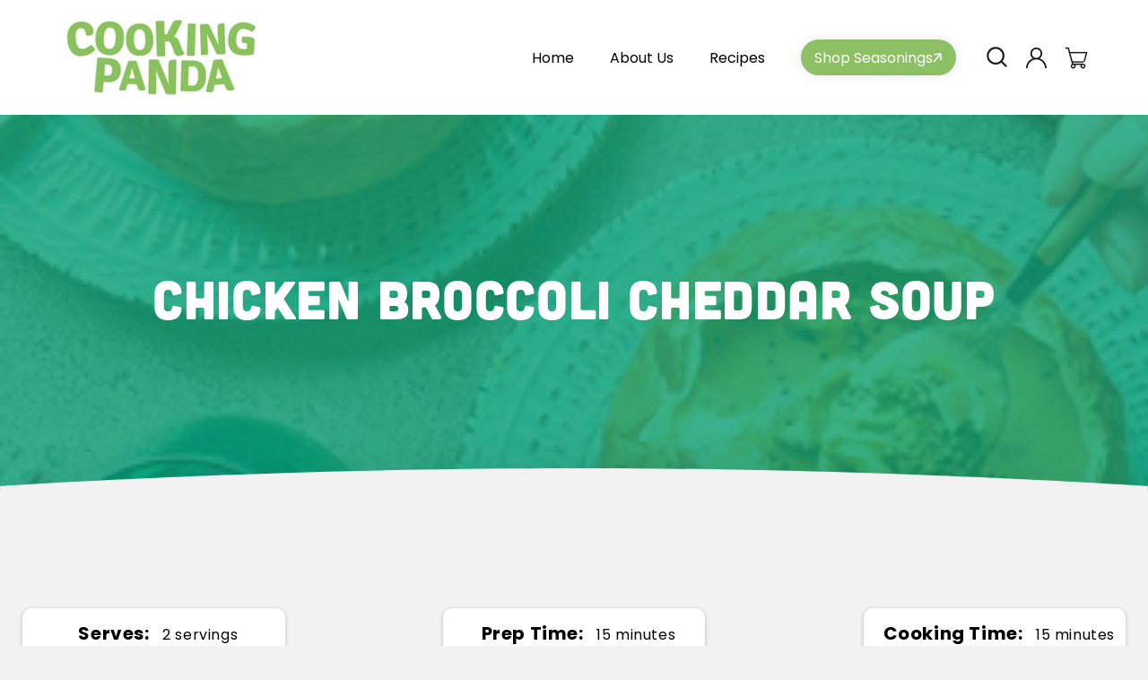

--- FILE ---
content_type: text/css
request_url: https://cookingpanda.com/cdn/shop/t/41/assets/responsive.css?v=43057315954294435851752165659
body_size: 3870
content:
@media screen and (max-width:1400px){.product-sec .product__info-container .value-badge{right:20px}.article__body.recipe-quick-stats .recipe-quick-stat .stat-title{font-size:20px}.community-wrap.we-live-in-a-society.samaaj .socialz-wrapzzz{--community-itm-gap: 30px}.community-wrap.we-live-in-a-society.samaaj .socialz-wrapzzz .socialz-mediazz-elementzzz .textz-wrappzz p{font-size:16px;letter-spacing:normal}}@media only screen and (max-width: 1340px){.slick-arrow{width:45px;height:45px}.slick-prev.slick-arrow:before,.slick-next.slick-arrow:before{font-size:17px}.slick-prev.slick-arrow{left:-50px}.slick-next.slick-arrow{right:-50px}}@media screen and (max-width:1199px){.home-banner .home-banner-inner .banner-heading:after{content:"";width:12rem;height:8rem}.contact-form-sec-cls .cont_frm_row .right-wrp{right:-7px}.header-wrapper .header li a.header__menu-item{padding:3px 8px}.blog-custom-cls .blog-articles .btnWithcard .card__heading{font-size:20px}.blog-dls-sec .article-template .right-column .instructions .btn{padding:1.8rem 2rem}.blog-dls-sec .article-template .right-column .instructions h2{font-size:3rem}.blog-dls-sec .article-template .right-column .instructions .instruction-header{padding:13px 18px}.blog-dls-sec .article-template .right-column .instructions .instruction-content{padding:10px 18px 20px}.blog-dls-sec .article-template .right-column .instructions .instruction-content{margin:0 0 1rem}.blog-dls-sec .article-template>div.left-column .ingredients{padding:18px}.neo-banner{padding:60px 0}.home-slider-1 .featuredSliderWrap .slick-prev.slick-arrow,.home-slider-1 .featuredSliderWrap .slick-next.slick-arrow,.slick-next.slick-arrow,.slick-prev.slick-arrow{top:auto;bottom:-20px}.slick-next.slick-arrow{right:calc((100% - var(--slick-slider-right-gap))/2);--slick-slider-right-gap: 100px}.slick-prev.slick-arrow{left:calc((100% - var(--slick-slider-right-gap))/2);--slick-slider-right-gap: 100px}.home-slider-1 .featuredSliderWrap .slick-slide{padding:0 10px}.home-slider-1 .featuredSliderWrap .slick-list{margin:0 -10px}.home-slider-1 .featuredSliderWrap .slick-slide .blogPostWrap .contentWrap .articleTitle h3{font-size:18px}.home-slider-1 .featuredSliderWrap{padding-bottom:50px}.home-slider-2 .featuredSliderWrap .slick-slide .blogPostWrap .contentWrap{padding:21px 15px}.home-slider-2 .featuredSliderWrap,.home-slider-3 .featuredSliderWrap{padding-bottom:60px}.neo-banner .sideBySide-wrap .blogPostWrap .contentWrap .articleTitle h1{font-size:40px}.neo-banner .bannerRecipeWrap .gridWrap .blogPostWrap .contentWrap .articleTitle h3{font-size:18px;min-height:43px}.home-slider-1,.articlesAboutNews{padding:65px 0}.home-slider-2{padding:65px 0 55px}.home-slider-2 .featuredSliderWrap .slick-slide .blogPostWrap .contentWrap .articleTitle h3,.articlesAboutNews .newsListWrap .blogPostWrap .contentWrap .articleTitle p{font-size:17px}.new-new-new-newsletter{padding-top:65px}.new-new-new-newsletter .newsletter__wrapper .inline-richtext{font-size:40px}.home-slider-3{padding:65px 0 55px}.community-wrap.we-live-in-a-society.samaaj .socialz-wrapzzz .socialz-mediazz-elementzzz{width:100%;max-width:calc(25% - (var(--community-itm-gap) - (var(--community-itm-gap) / 4)))}.community-wrap.we-live-in-a-society.samaaj .socialz-wrapzzz{justify-content:center}.home-slider-2 .featuredSliderWrap .slick-slide{padding:0 10px 10px}.home-slider-2 .featuredSliderWrap .slick-list{margin:0 -10px}.home-slider-3{padding:55px 0}.home-slider-3 .featuredSliderWrap .slick-slide{padding:0 10px 10px}.home-slider-3 .featuredSliderWrap .slick-list{margin:0 -10px}.community-wrap.we-live-in-a-society.samaaj .socialz-wrapzzz .socialz-mediazz-elementzzz{width:100%;max-width:calc(33.333% - (var(--community-itm-gap) - (var(--community-itm-gap) / 3)))}.footer-sec .footer__content-top{padding:55px 0 50px}}@media screen and (max-width:1140px){.banner-wrapper .left-wrapper{padding-left:15px}.priceBX .left-wrapper,.priceBX .right-image{max-width:100%;margin:0}.priceBX .right-image{text-align:right;margin-top:10rem}.unbox-wrp .right-content h2:after{top:-12px;right:0}.unbox-wrp .right-content h2{margin-bottom:2.3rem}.unbox-wrp .right-content .sub-txt{margin-bottom:2rem}.home-unbox-recipe-sec:after{bottom:9%}.hme-signup-sec .all-inner-item-wrp{padding:7.2rem 13rem 5.7rem}.hme-signup-sec .all-inner-item-wrp:before{content:"";width:5.5rem;height:6.7rem;background-size:contain}.home-newsletter-sec .full-content-wrapper .left-wrp{padding:4rem 3rem;width:100%;max-width:54%}.home-newsletter-sec .full-content-wrapper .right-wrp{width:100%;max-width:46%}.footer-sec .footer-block .footer-block__heading{font-size:16px}.footer-sec .footer-block .footer-block__details-content a{color:#fff;line-height:1}.hme-tstmnl-sec .icon-wrapper{padding:6rem 8px}.hme-tstmnl-sec .testimonl-wrapper{width:calc(100% + 400px);margin-left:-200px}.blog-custom-cls .page-width{padding:0 15px}.shopify-section.recipes-search-section .recipes-search .search-input svg{left:6px}.shopify-section.recipes-search-section .recipes-search .recipe-search-filter select{font-size:14px}.marketplace_collection .collection__title .collection_content_rht{margin-right:0}.contact-banner-cls.marketplace_bnr_cls .home-banner-inner .banner-wrapper .flt_img_rht{right:0;max-width:22vw}.contact-banner-cls.marketplace_bnr_cls .home-banner-inner .banner-wrapper .flt_img_lft{left:0;max-width:22vw}.contact-banner-cls.marketplace_bnr_cls .banner-wrapper .left-wrapper .banner-content{margin:0 auto}.contact-banner-cls.marketplace_bnr_cls .banner-wrapper .left-wrapper{margin-top:0}.contact-banner-cls.marketplace_bnr_cls .home-banner-inner .banner-wrapper .left-wrapper .banner-heading{font-size:47px}.simple_collection .grid.product-grid{justify-content:center}}@media only screen and (max-width: 991px){.neo-banner{padding:50px 0}.neo-banner .sideBySide-wrap .blogPostWrap{--blog-post-item-gap: 30px}.neo-banner .sideBySide-wrap .blogPostWrap .contentWrap .articleTitle h1{font-size:35px;margin:0 0 15px}.neo-banner .bannerRecipeWrap .sideBySide-wrap{margin-bottom:25px}.neo-banner .bannerRecipeWrap .gridWrap .blogPostWrap .contentWrap .articleTitle h3{font-size:16px;min-height:38px;margin:0 0 15px}.home-slider-1,.articlesAboutNews{padding:55px 0}.home-slider-1 .featuredSliderWrap .slick-slide .blogPostWrap .contentWrap .articleTitle h3{font-size:16px;min-height:38px;margin:0 0 15px}.home-slider-1 .featuredSliderWrap{padding-bottom:65px}.home-slider-2{padding:55px 0}.home-slider-2 .featuredSliderWrap .slick-slide .blogPostWrap .contentWrap .articleTitle h3,.articlesAboutNews .newsListWrap .blogPostWrap .contentWrap .articleTitle p{font-size:16px}.home-slider-2 .featuredSliderWrap .slick-slide .blogPostWrap .contentWrap{max-width:calc(100% - 25px)}.articlesAboutNews .newsListWrap{--news-art-itm-gap: 30px}.new-new-new-newsletter{padding-top:55px}.community-wrap.we-live-in-a-society.samaaj{padding:55px 0}.new-new-new-newsletter .newsletter__wrapper .inline-richtext{font-size:35px}.home-slider-3 .featuredSliderWrap .slick-slide .blogPostWrap .contentWrap .articleTitle h3{font-size:16px;min-height:35px;margin:0 0 20px}.custom-page h3{font-size:23px}}@media screen and (max-width:989px){html{font-size:55%}h1{font-size:7rem}nav.header__inline-menu{display:none}.header-wrapper .header header-drawer{order:3;margin-left:0;margin-right:-1.2rem}.header-wrapper .header .header__icons{margin-right:10px}.header-wrapper .header .header__icons{width:100%;max-width:calc(100% - 140px);justify-content:flex-end}.header-wrapper .header .header__heading-logo{height:auto;max-width:140px}.banner-wrapper .right-wrapper{padding-right:2.4rem}.bannerBottom .icon-wrapper-inner h4{font-size:18px}.bannerBottom .icon-wrapper-inner{padding:2rem 12px}.bannerBottom{top:-12.6rem;margin-bottom:-12.6rem}.unbox-wrp .right-content{text-align:center;flex:0 0 100%;max-width:60%;padding-left:2rem}.unbox-wrp .left-image{max-width:40%}.home-unbox-recipe-sec{padding:17.6rem 0}.unbox-wrp .right-content h2:after{top:-17px;right:0}.blogSec .blog__posts.articles-wrapper>.blog_item .cardBox{padding:14px}.blogSec .blog__posts.articles-wrapper>.blog_item .cardBox .card__information .card__heading{font-size:15px;min-height:37px}.hme-signup-sec .all-inner-item-wrp{padding:7.2rem 8rem 5.7rem}h2{font-size:3.5rem}.hme-tstmnl-sec{padding:7.5rem 0}.home-banner .home-banner-inner .banner-heading:after{content:"";width:9rem;height:8rem}.footer-sec .footer__blocks-wrapper .footer-block:nth-child(4){flex:0 0 100%;max-width:28%}.footer-sec .footer__blocks-wrapper .footer-block:nth-child(3){flex:0 0 100%;max-width:22%}.footer-sec .footer__blocks-wrapper .footer-block:nth-child(2){flex:0 0 100%;max-width:20%}.footer-sec .footer__blocks-wrapper .footer-block:nth-child(1){padding-right:5rem}.footer-sec .list-social li.list-social__item{margin:0}.footer-sec .list-social{gap:5px}.footer-sec .footer__content-bottom *{color:#fff;font-size:12px}.footer-sec ul.lts li a{text-decoration:none;font-size:12px}.bannerBottom .callout-wrapper>div{padding:0 5px}.bannerBottom .callout-wrapper{margin:0 -5px}.header-wrapper a.header__heading-link.link.link--text{position:relative;z-index:5}.menu-drawer__navigation{padding:3.6rem 0}.hme-subscrptn-sec .btmCard ul li{display:flex}.hme-subscrptn-sec .btmCard ul li svg{margin-right:7px}.about-what-we-do .all-wrap .right-wrp,.about-who-we-are .all-wrap .right-wrp{padding-left:10px}.about-what-we-do .all-wrap .left-wrp,.about-who-we-are .all-wrap .left-wrp{padding-right:10px}.home-unbox-recipe-sec:after{bottom:0}.recipes-banner .hero__image-wrapper,.slideshow-wrapper .hero-natural-mobile--template--16740949524738__7d2169ee-5f61-4760-b6f0-4db0bd62f3de{height:400px;padding-bottom:0}.blog-custom-cls .blog-articles{gap:0;margin:0 -10px -20px}.blog-custom-cls .blog-articles .btnWithcard{max-width:50%;padding:0 10px 20px}.product-sec .grid .grid__item.product__media-wrapper,.product-sec .grid .product__info-wrapper.grid__item{max-width:100%;padding:0}.product-sec .grid .product__info-wrapper.grid__item{margin-top:3rem}.product-sec .grid .grid__item.product__media-wrapper .slider-buttons{display:none}.product-sec .grid .subscription-plans-custom .subscription-plans__subscription.buy-one,.product-sec .grid .subscription-plans-custom .subscription-plans__subscription.subscription-seasonal,.product-sec .grid .subscription-plans-custom .subscription-plans__subscription.subscription-annual,.product-sec .grid .add-plan-wrapper{width:100%;margin-top:0;margin-bottom:2rem}.product-sec .product__title h1{font-size:33px}.featured-recipes .article-card-wrapper .card__inner{flex-wrap:wrap}.featured-recipes .article-card-wrapper .article-card__image-wrapper.card__media{flex:0 0 100%;max-width:100%}.featured-recipes .article-card-wrapper .article-card__image-wrapper.card__media .article-card__image{height:40vw;max-height:40vw;margin-bottom:15px}.featured-recipes .article-card-wrapper .card__content{padding-left:0}.featured-recipes .article-card-wrapper .card__content .card__heading{display:-webkit-box;-webkit-line-clamp:1;-webkit-box-orient:vertical;overflow:hidden}.blog-dls-sec .article-template .right-column .instructions .btn{font-size:14px}.recipes-banner .hero__text-wrap .animation-contents{font-size:5rem}.blog-dls-sec{padding:0 0 4rem}.marketplaceSliderWrap .slick-arrow{display:none!important}.article__body.recipe-quick-stats .recipe-quick-stat{flex:0 0 100%;max-width:50%}.article__body.recipe-quick-stats{justify-content:center}.footer-sec .footer__content-top .footer__blocks-wrapper .footer-block{max-width:100%;padding:0}.menu-drawer .menu-drawer__utility-links .list-social .list-social__item:not(:last-child){margin-right:5px}.menu-drawer .menu-drawer__utility-links .list-social .list-social__item .list-social__link.link{background:#e4845a}.menu-drawer__navigation .menu-drawer__menu li:last-child{margin-bottom:0;margin-top:10px}.menu-drawer__navigation .menu-drawer__menu li:last-child .menu-drawer__menu-item{background:#8dc065;box-shadow:0 0 13px #00000017;border-radius:60px;color:#fff;display:inline-flex;align-items:center;justify-content:space-between;column-gap:10px;min-width:146px;min-height:40px;margin-left:20px;transition:all .45s ease-in-out;-webkit-transition:all .45s ease-in-out;position:relative}.menu-drawer__navigation .menu-drawer__menu li:last-child .menu-drawer__menu-item:after{content:"";display:block;background-image:url("data:image/svg+xml,%3Csvg width='11' height='11' viewBox='0 0 11 11' fill='none' xmlns='http://www.w3.org/2000/svg'%3E%3Cpath d='M8.62845 0.994424L9.27516 7.62999L8.62845 0.994424ZM8.62845 0.994424L1.99288 1.64114L8.62845 0.994424ZM8.62845 0.994424L1.64146 9.49042L8.62845 0.994424Z' fill='white'/%3E%3Cpath d='M8.62845 0.994424L9.27516 7.62999M8.62845 0.994424L1.99288 1.64114M8.62845 0.994424L1.64146 9.49042' stroke='white' stroke-width='1.5' stroke-linecap='round' stroke-linejoin='round'/%3E%3C/svg%3E%0A");width:11px;height:11px;background-repeat:no-repeat;background-size:cover;transition:all .45s ease-in-out;-webkit-transition:all .45s ease-in-out}.menu-drawer__navigation .menu-drawer__menu li:last-child .menu-drawer__menu-item:hover:after{transform:rotate(50deg);-webkit-transform:rotate(50deg)}}@media screen and (max-width:767px){.banner-wrapper{flex-wrap:wrap;flex-direction:column-reverse}.banner-wrapper .right-wrapper{top:0;max-width:600px;margin:0 auto 30px}.banner-wrapper .left-wrapper{padding-left:15px;padding-right:15px;max-width:100%;margin-top:5rem}.banner-img .roundimg{position:absolute;top:-28px}.banner-wrapper .left-wrapper .banner-content{max-width:396px}.bannerBottom .callout-wrapper>div{flex:0 0 100%;max-width:50%;padding:0 15px 30px}.bannerBottom .callout-wrapper{margin:0 -15px -30px;justify-content:center}.bannerBottom .icon-wrapper-inner{background-color:#fff;text-align:center}.hme-tstmnl-sec .icon-wrapper-inner{padding:15px 10px}.bannerBottom .icon-wrapper-inner .iconBoximg img{filter:brightness(1) invert(0)}.hme-tstmnl-sec .testimonl-wrapper{width:calc(100% + 600px);margin-left:-300px}.hme-tstmnl-sec .btnnBx:after{content:"";width:16.5rem;height:10rem}.hme-subscrptn-sec .left-wrapper>div{flex:0 0 100%;max-width:100%}.hme-subscrptn-sec .left-wrapper>div .section-chart{max-width:400px;margin:0 auto 4rem}.unbox-wrp .right-content{max-width:100%;padding:0}.unbox-wrp .left-image{max-width:100%}.home-unbox-recipe-sec:after{bottom:9%;right:0}.blogSec .blog__posts.articles-wrapper>.blog_item{padding:0 15px 30px;flex:0 0 100%;max-width:50%}.blogSec .blog__posts.articles-wrapper{margin:0 -15px -30px;justify-content:center}.all-inner-item-wrp .inner-wrp{flex-wrap:wrap;margin-bottom:2rem}.all-inner-item-wrp .inner-wrp .title-wrp{width:100%;max-width:100%}.hme-signup-sec .all-inner-item-wrp .banner-btn-wrapper:before{display:none!important}.home-newsletter-sec .full-content-wrapper{flex-wrap:wrap;flex-direction:column-reverse}.home-newsletter-sec .full-content-wrapper .left-wrp,.home-newsletter-sec .full-content-wrapper .right-wrp{width:100%;max-width:100%}.footer-sec .footer__blocks-wrapper .footer-block:nth-child(1){flex:0 0 100%;max-width:100%;padding:0}.footer-sec .footer__blocks-wrapper .footer-block__image-wrapper{margin:0 auto 20px}.footer-sec .footer__blocks-wrapper .footer-block:nth-child(2){flex:0 0 100%;max-width:33.33%}.footer-sec .footer__blocks-wrapper .footer-block:nth-child(3){flex:0 0 100%;max-width:33.33%}.footer-sec .footer__blocks-wrapper .footer-block:nth-child(4){flex:0 0 100%;max-width:33.33%}.footer-block__details-content{margin-bottom:6rem}.footer-sec .footer__copyright.caption{display:flex;align-items:center;justify-content:center;margin:0;flex-direction:column}.footer-sec .copyright-wrapper{margin-bottom:10px}.footer-sec .footer__content-top{padding:16.4rem 0 0rem}.announcement-bar p{color:#fff;font-size:12px}.home-newsletter-sec .field__label,.home-newsletter-sec .customer .field label{top:calc(15px + var(--inputs-border-width))}.about-what-we-do .all-wrap .right-wrp,.about-who-we-are .all-wrap .right-wrp{padding-left:0;width:100%}.about-what-we-do .all-wrap .left-wrp,.about-who-we-are .all-wrap .left-wrp{padding-right:0;width:100%}.about-who-we-are .all-wrap{flex-direction:column-reverse}.all-wrap div[class*=-img]{max-width:500px;margin:0 auto 2rem}.all-wrap div,.about-what-we-do .all-wrap .right-wrp .title-wrp h2,.about-who-we-are .all-wrap .left-wrp .title-wrp h2{text-align:center}.home-unbox-recipe-sec:after{display:none}.about_subscription_sec .flexUn{flex-wrap:wrap}.about_subscription_sec .unbox-wrp .right-content,.about_subscription_sec .unbox-wrp .left-image{width:100%;max-width:100%;padding:0;text-align:center}.about_subscription_sec .unbox-wrp .left-image img{width:100%;max-width:500px;margin:0 auto 3rem}.about_subscription_sec:before{opacity:.4}.contact-form-sec-cls .cont_frm_row .left-wrp{padding:calc(var(--rightImg)/2 + 20px) 2rem 4rem 2rem;max-width:100%}.contact-form-sec-cls .cont_frm_row .right-wrp{top:-7px;left:0;right:0;margin:auto}.contact-form-sec-cls .cont_frm_row .right-wrp .imgbx{transform:rotate(-90deg)}.contact-form-sec-cls{padding-top:8rem}.cont_frm_row{--rightImg: clamp(227px,37vw,600px)}.recipes-search__filters{flex-wrap:wrap}.blog-dls-sec .article-template>div.left-column,.blog-dls-sec .article-template>div.right-column{max-width:100%}.blog-dls-sec .article-template>div.right-column{margin-top:4rem}.contact-banner-cls.marketplace_bnr_cls .home-banner-inner .banner-wrapper .flt_img_rht,.contact-banner-cls.marketplace_bnr_cls .home-banner-inner .banner-wrapper .flt_img_lft{position:unset;margin:0 auto;transform:translate(0);max-width:32vw}.contact-banner-cls .home-banner-inner{height:clamp(52rem,24vw,60rem)}.product-sec{padding:6rem 0 30px}.product .product__info-container .product__description{padding:15px}.product__media-list.grid--peek.slider:after{padding-left:0;margin-left:0}.prd-details-faq-sec .page-width{--count:1}.prd-details-faq-sec .page-width .right-wrp .imgBx{max-width:600px;margin:2rem auto 0}.cust_marketplace_slider_container.page-width ul.slick-dots{display:none!important}.product-sec .custom-arp-wrp .usp-items{justify-content:flex-start}.neo-banner .sideBySide-wrap .blogPostWrap .imgWrap,.neo-banner .sideBySide-wrap .blogPostWrap .contentWrap{width:100%;max-width:100%}.neo-banner .sideBySide-wrap .blogPostWrap{padding:10px 10px 25px}.neo-banner .bannerRecipeWrap .sideBySide-wrap{margin-bottom:0}.neo-banner .bannerRecipeWrap .gridWrap{width:100%;max-width:calc(50% - (var(--banner-recipe-item) - (var(--banner-recipe-item) / 2)))}.neo-banner .bannerRecipeWrap{--banner-recipe-item: 20px}.neo-banner .bannerRecipeWrap .gridWrap .blogPostWrap .contentWrap .articleTitle h3{min-height:auto}.neo-banner{padding:40px 0}.neo-banner .sideBySide-wrap .blogPostWrap .contentWrap .articleTitle h1{font-size:28px}.home-slider-1,.articlesAboutNews,.home-slider-2{padding:40px 0}.home-slider-1 .slider-title h2,.home-slider-2 .slider-title h2,.home-slider-3 .slider-title h2,.community-wrap.we-live-in-a-society.samaaj .title h3{font-size:28px;margin:0 0 20px}.articlesAboutNews .title-wrap .title h3{font-size:28px}.articlesAboutNews .newsListWrap .blogPostWrap{width:100%;max-width:100%}.new-new-new-newsletter{padding-top:40px}.new-new-new-newsletter .newsletter__wrapper{padding:35px 15px}.new-new-new-newsletter .newsletter__wrapper .inline-richtext{font-size:28px}.home-slider-3{padding:40px 0}.community-wrap.we-live-in-a-society.samaaj .socialz-wrapzzz .socialz-mediazz-elementzzz{width:100%;max-width:calc(50% - (var(--community-itm-gap) - (var(--community-itm-gap) / 2)))}.footer-sec .footer__content-top{padding:45px 0}.footer-sec .footer__content-top .footer__blocks-wrapper .footer-block{max-width:100%}.footer-sec .footer__content-top .footer__blocks-wrapper .footer-block ul.footer-block__details-content li:not(:last-child){margin-right:25px}.footer-sec .footer__content-top .footer__blocks-wrapper .footer-block .footer__list-social .list-social__item:not(:last-child){margin-right:10px}.home-slider-3 .button-wrap .btn-green{font-size:14px;padding:0 20px}.custom-page h3{font-size:19px}}@media only screen and (max-width: 749px){.footer-sec .footer__content-top .footer__blocks-wrapper .footer-block .footer-block__details-content{margin-bottom:0}}@media screen and (max-width:575px){html{font-size:46%}.bannerBottom .callout-wrapper>div{max-width:100%}h2:after{display:none}.hme-tstmnl-sec:after{content:"";width:8.3rem;height:8.1rem;background-size:contain}.hme-tstmnl-sec .btnnBx:after{left:78%;bottom:0}.hme-tstmnl-sec .testimonl-wrapper{width:100%;margin-left:0}.blogSec .blog__posts.articles-wrapper>.blog_item{max-width:100%}.footer-sec .footer__blocks-wrapper .footer-block:nth-child(2),.footer-sec .footer__blocks-wrapper .footer-block:nth-child(3),.footer-sec .footer__blocks-wrapper .footer-block:nth-child(4){max-width:100%;text-align:center}.footer-sec .footer-block .footer-block__details-content a{display:block}.all-inner-item-wrp .inner-wrp h2:before{display:none}.hme-signup-sec .all-inner-item-wrp{padding:7.2rem 15px 5.7rem;text-align:center}.all-inner-item-wrp .inner-wrp{display:block;margin-bottom:4rem}.all-inner-item-wrp .inner-wrp h2{margin-right:0;text-align:center}.unbox-wrp .right-content h2:before{display:none}.hme-subscrptn-sec .page-width{padding:0 15px}.hme-subscrptn-sec .left-wrapper>div{padding:0}.priceBX .right-image{position:relative;right:-15px}.button{font-size:16px}.home-unbox-recipe-sec:after{content:"";width:59px;height:58px}.home-banner .home-banner-inner .banner-heading:after{display:none}.banner-wrapper .left-wrapper .banner-content{max-width:396px;text-align:center}.home-banner .home-banner-inner .banner-btn-wrapper{position:relative;padding-left:0}.product-sec .product__info-container .value-badge{width:50px;height:50px;font-size:10px}.grid__item.product_card_item{width:100%;max-width:100%}.marketplace_collection .collection__title{flex-direction:column-reverse}.marketplace_collection .collection__title .collection_content_lft,.marketplace_collection .collection__title .collection_content_rht{width:100%}.marketplace_collection .collection__title .collection_content_rht img{max-width:300px;margin:0 auto 2rem}.marketplace_collection.simple_collection .collection__title .collection_content_rht,.marketplace_collection .collection__title .collection_content_lft{width:100%;text-align:center}.collection_titleContent_wrap{padding:0;min-height:109vw}.marketplace_collection.simple_collection .collection__title .collection_content_lft .title{margin:0 auto 1rem}.contact-banner-cls.marketplace_bnr_cls .home-banner-inner .banner-wrapper .left-wrapper .banner-heading{font-size:35px}.article__body.recipe-quick-stats .recipe-quick-stat{flex:0 0 100%;max-width:100%}.article__body.recipe-quick-stats .recipe-quick-stat .stat-title{font-size:18px}.neo-banner .bannerRecipeWrap .gridWrap{width:100%;max-width:100%}.new-new-new-newsletter .newsletter__wrapper form .newsletter-form__field-wrapper .field .newsletter-form__button{position:static;margin:15px auto 0;height:50px}.new-new-new-newsletter .newsletter__wrapper form .newsletter-form__field-wrapper .field{display:block}.new-new-new-newsletter .newsletter__wrapper form .newsletter-form__field-wrapper .field .field__input{padding:20px;min-height:50px}.footer-sec .footer__content-bottom .footer__content-bottom-wrapper--center .footer__copyright.caption .footer-custom-menu ul li:not(:last-child){margin-right:15px}.footer-sec .footer__content-top .footer__blocks-wrapper .footer-block ul.footer-block__details-content li:not(:last-child){margin-right:10px}.footer-sec .footer__content-top .footer__blocks-wrapper .footer-block .footer__list-social .list-social__item:not(:last-child){margin-right:4px}.footer-sec .footer__content-top .footer__blocks-wrapper .footer-block .footer__list-social .list-social__item .list-social__link{width:40px;height:40px}}@media screen and (max-width:475px){.blog-custom-cls .blog-articles .btnWithcard{max-width:100%}.blog-custom-cls .blog-articles .btnWithcard .card__heading,.blog-custom-cls .btn-wrp{text-align:center}.usp-items{flex-wrap:wrap}.usp-items .usp-item{max-width:50%}.recipes-wrapper .featured-recipes .article-card-wrapper{max-width:100%}.featured-recipes .article-card-wrapper .card__inner .card__information{text-align:center}.featured-recipes .article-card-wrapper .card__inner{flex-wrap:wrap;justify-content:center}#CollectionSection-template--16740950016258__0071805c-0a61-4dd4-93c4-c28a89e890b4 .section-header__title{font-size:22px}.blog-dls-sec .article-template .right-column .instructions .instruction-header{display:block;text-align:center;line-height:3.5}.blog-dls-sec .article-template .right-column .instructions h2{margin-bottom:10px}.community-wrap.we-live-in-a-society.samaaj .socialz-wrapzzz .socialz-mediazz-elementzzz{width:100%;max-width:100%}.articlesAboutNews .newsListWrap .blogPostWrap .contentWrap{width:100%;max-width:100%;padding-left:0}.articlesAboutNews .newsListWrap .blogPostWrap .imgWrap{width:100%;max-width:100%}.articlesAboutNews .newsListWrap .blogPostWrap .contentWrap .articleTitle p{margin:0 0 10px}}
/*# sourceMappingURL=/cdn/shop/t/41/assets/responsive.css.map?v=43057315954294435851752165659 */
